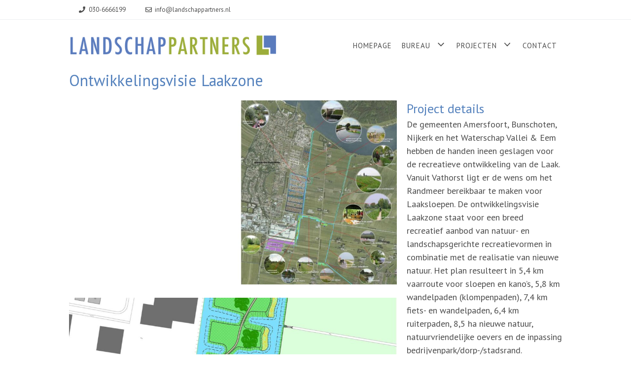

--- FILE ---
content_type: text/css
request_url: https://landschappartners.nl/wp-content/themes/generatepress-child-theme/style.css?ver=1759837067
body_size: 1639
content:
/*
Theme Name: GeneratePress Child theme of generatepress
Theme URI: 
Description: Child theme of generatepress theme for the GeneratePress theme
Author: <a href="https://tomusborne.com">Tom Usborne</a>
Author URI: 
Template: generatepress
Version: 3.2.4
*/

/* Generated by Orbisius Child Theme Creator (https://orbisius.com/products/wordpress-plugins/orbisius-child-theme-creator/) on Thu, 15 Dec 2022 14:52:33 +0000 */ 
/* The plugin now uses the recommended approach for loading the css files.*/

body {
	overflow-x:hidden;
}
.top-bar {
	border-bottom: 1px solid #eceef0;
}
.menu > li {
	padding-left:10px;
	padding-right:10px;
}
.sub-menu li a {
	padding-left:10px !important;
	padding-right:10px !important;
	background-color:var(--base-2) !important;
}
.sub-menu li:hover a {
	background-color:var(--base) !important;
}
.menu > li > a {
	border-top:3px solid transparent;
	transition:all 300ms;
}
.menu > li.current-menu-item > a,
.menu > li:hover > a {
	border-top:3px solid #5582bd;
	transition:all 300ms;
}

.site-info .copyright-bar {
	color:#5582bd;
	margin-left:0 !important;
}
.inside-site-info {
	padding-left:20px;
}
.site-info img {
	vertical-align:middle;
	margin-right:10px;
	margin-bottom:5px;
}
.gp-icon svg {
	width:1.5em;
	height:1.5em;
	top:.25em
}
.gp-icon.pro-close {
	color:#fff;
}
.slideout-navigation {
	padding:0 30px 30px 30px;
	background-color:#4d4d4d;
}
.slideout-navigation .sub-menu li a {
	background-color:#4d4d4d !important;
}
.slideout-menu li a {
	text-transform: none;
	color:#fff !important;
}
.mobile-menu-control-wrapper .menu-toggle, 
.mobile-menu-control-wrapper .menu-toggle:hover,
.mobile-menu-control-wrapper .menu-toggle:focus, 
.has-inline-mobile-toggle #site-navigation.toggled {
    background-color: transparent;
}


.main-navigation ul ul {
	box-shadow:none;
}
.main-navigation ul ul li {
	border-bottom:1px solid #eeeeee;
}
.main-navigation ul ul li:first-child {
	border-top:1px solid #eeeeee;
}
.wp-block-separator {
	border-color:var(--base);
}
.page-id-10 .wp-block-eedee-block-gutenslider {
	pointer-events: none;
}
.page-id-15 .site-main .gb-icon svg {
	padding:10px;
	background-color:#a3ab49;
	border-radius:40px;
}
.page-id-15 .site-main .gb-icon svg path {
	fill:#fff;
}

.columns  {
	display: flex;
  flex: 1;
  flex-wrap:wrap;
  align-items: stretch;
  justify-content:center; 
  margin:0;
  padding: 0;
}
.columns .col1 {
  flex: 1 1 33%;
  padding:20px 0 20px 20px;
  order:2;
}
.columns .col2 {
  flex: 1 1 66%;
  padding:20px 0 20px 0;
  order:1;
}
@media screen and (max-width: 960px) {
	.columns .col1 {
  	flex: 1 1 100%;
  	padding:20px 0 20px 0;
  	order:1;
	}
	.columns .col2 {
  	flex: 1 1 100%;
  	padding:0 0 20px 0;
  	order:2;
	}
	.project-details {
		display:none;
	}
}
ul.images {
	list-style:none;
	margin:0;
	padding:0;
}
ul.images li {
	margin-bottom:10px;
}
.columns .col2 img {
	margin-bottom:20px;
}


.single-project .entry-content svg {
	vertical-align: middle;
  font-size: 1.2em;
  margin-top: -3px;
}


/* Search enad Filter styling */

.searchandfilter ul {
	margin:0;
	padding:0;
}
.searchandfilter ul ul li {
	display:inline-block;
	margin:0 10px 10px 0;
	padding:6px 20px 6px 0;
	color: #a3ab49;
	border:1px solid #a3ab49;
	cursor:pointer;
	font-weight:400;
}
.searchandfilter ul ul li label {
	cursor:pointer;
}
.searchandfilter ul ul li input {
	visibility:hidden;
}
.searchandfilter ul ul li:hover,
.searchandfilter ul ul li.sf-option-active {
	background-color: #a3ab49;
	color:#fff;
}
.searchandfilter ul ul li:last-child {

}
.project-list {
  display: flex;
	flex: 1;
  flex-wrap:wrap;
  align-items: stretch; 
  justify-content:center;
  margin:0 -20px;
}
.project-list a {
	display:block;
	position:relative;
	flex: 1 1 26%;
	min-width:300px;
	max-width:600px;
  padding:0 0 0 0;
  margin:20px;
  overflow:hidden;
  background-color:#F8FAFC;
	transition:all 400ms;
	line-height:1.3em;
	text-decoration:none;
}
.project-list a .project-image {
  padding:0 0 66% 0;
  margin:0;
  overflow:hidden;
	background-repeat:no-repeat;
	background-position:center center;
	background-size:100% 100%;
	transition:all 400ms;
}
.project-list a .project-text {
  margin:0;
  padding:20px 20px 0px 20px;
}
.project-list a.hidden {
	visibility:hidden;
	height:0;
	border:0;
	padding:0;
	margin-top:0;
	margin-bottom:0;
}

.project-list a:hover .project-image {
	background-size:105% 105%;
	transition:all 400ms;
}



/*--------------------------------------------------------------
## Single post template
--------------------------------------------------------------*/

.single-post .site-content { 
	gap:0px;
}
.single-post .image-aside {
	width:60%;
	padding:20px;
}
@media (max-width: 768px) {
	.single-post .image-aside {
	width:100%;
	max-width:100%;
	padding:20px 0 0 0;
	order:2;
	}
	.single-post .content-area { 
		order:1;
	}
}

.single-post .image-aside img {
	display:block;
	margin-bottom:10px;
}
@media (min-width: 769px) {
	.category-nieuws.gb-loop-item:nth-of-type(2n) {
		grid-template-columns: 2fr 3fr;
	}
	.category-nieuws.gb-loop-item:nth-of-type(2n) div:nth-of-type(1) {
		order:2;
	}
	.category-nieuws.gb-loop-item:nth-of-type(2n) div:nth-of-type(2) { 
		order:1;
	}
}